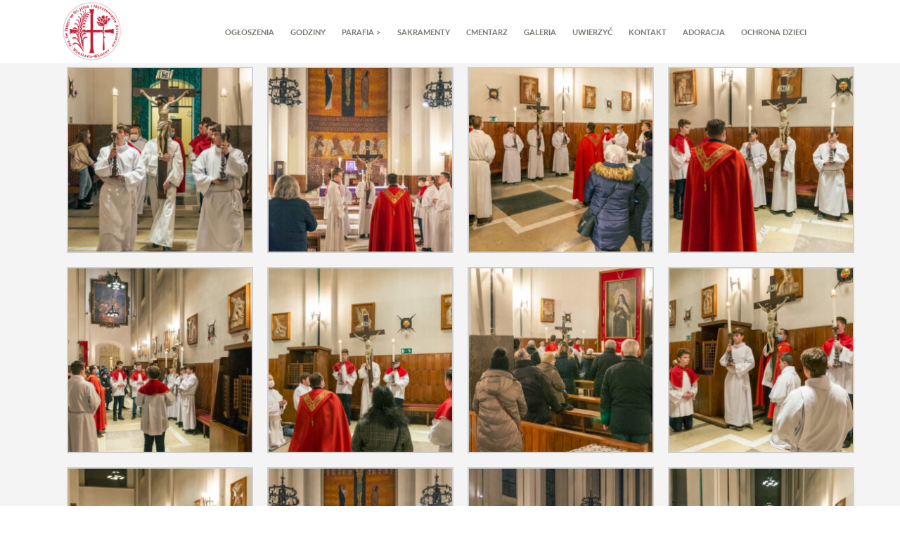

--- FILE ---
content_type: text/html; charset=UTF-8
request_url: https://swietateresa.pl/droga-krzyzowa/
body_size: 8681
content:
<!DOCTYPE html>
<html lang="pl-PL">
<head>
<meta charset="UTF-8">
<meta name="viewport" content="width=device-width, initial-scale=1">
<link rel="profile" href="http://gmpg.org/xfn/11">
<link rel="pingback" href="https://swietateresa.pl/xmlrpc.php">
        
<title>Droga krzyżowa Dariusz Bronz[2021] &#8211; Parafia Św. Teresy</title>
<meta name='robots' content='max-image-preview:large' />
	<style>img:is([sizes="auto" i], [sizes^="auto," i]) { contain-intrinsic-size: 3000px 1500px }</style>
	<link rel="alternate" type="application/rss+xml" title="Parafia Św. Teresy &raquo; Kanał z wpisami" href="https://swietateresa.pl/feed/" />
<link rel="alternate" type="application/rss+xml" title="Parafia Św. Teresy &raquo; Kanał z komentarzami" href="https://swietateresa.pl/comments/feed/" />
<link rel="alternate" type="text/calendar" title="Parafia Św. Teresy &raquo; iCal Feed" href="https://swietateresa.pl/wydarzenia/?ical=1" />
<link rel="alternate" type="application/rss+xml" title="Parafia Św. Teresy &raquo; Droga krzyżowa Dariusz Bronz[2021] Kanał z komentarzami" href="https://swietateresa.pl/droga-krzyzowa/feed/" />
<script type="text/javascript">
/* <![CDATA[ */
window._wpemojiSettings = {"baseUrl":"https:\/\/s.w.org\/images\/core\/emoji\/15.1.0\/72x72\/","ext":".png","svgUrl":"https:\/\/s.w.org\/images\/core\/emoji\/15.1.0\/svg\/","svgExt":".svg","source":{"concatemoji":"https:\/\/swietateresa.pl\/wp-includes\/js\/wp-emoji-release.min.js?ver=6.8"}};
/*! This file is auto-generated */
!function(i,n){var o,s,e;function c(e){try{var t={supportTests:e,timestamp:(new Date).valueOf()};sessionStorage.setItem(o,JSON.stringify(t))}catch(e){}}function p(e,t,n){e.clearRect(0,0,e.canvas.width,e.canvas.height),e.fillText(t,0,0);var t=new Uint32Array(e.getImageData(0,0,e.canvas.width,e.canvas.height).data),r=(e.clearRect(0,0,e.canvas.width,e.canvas.height),e.fillText(n,0,0),new Uint32Array(e.getImageData(0,0,e.canvas.width,e.canvas.height).data));return t.every(function(e,t){return e===r[t]})}function u(e,t,n){switch(t){case"flag":return n(e,"\ud83c\udff3\ufe0f\u200d\u26a7\ufe0f","\ud83c\udff3\ufe0f\u200b\u26a7\ufe0f")?!1:!n(e,"\ud83c\uddfa\ud83c\uddf3","\ud83c\uddfa\u200b\ud83c\uddf3")&&!n(e,"\ud83c\udff4\udb40\udc67\udb40\udc62\udb40\udc65\udb40\udc6e\udb40\udc67\udb40\udc7f","\ud83c\udff4\u200b\udb40\udc67\u200b\udb40\udc62\u200b\udb40\udc65\u200b\udb40\udc6e\u200b\udb40\udc67\u200b\udb40\udc7f");case"emoji":return!n(e,"\ud83d\udc26\u200d\ud83d\udd25","\ud83d\udc26\u200b\ud83d\udd25")}return!1}function f(e,t,n){var r="undefined"!=typeof WorkerGlobalScope&&self instanceof WorkerGlobalScope?new OffscreenCanvas(300,150):i.createElement("canvas"),a=r.getContext("2d",{willReadFrequently:!0}),o=(a.textBaseline="top",a.font="600 32px Arial",{});return e.forEach(function(e){o[e]=t(a,e,n)}),o}function t(e){var t=i.createElement("script");t.src=e,t.defer=!0,i.head.appendChild(t)}"undefined"!=typeof Promise&&(o="wpEmojiSettingsSupports",s=["flag","emoji"],n.supports={everything:!0,everythingExceptFlag:!0},e=new Promise(function(e){i.addEventListener("DOMContentLoaded",e,{once:!0})}),new Promise(function(t){var n=function(){try{var e=JSON.parse(sessionStorage.getItem(o));if("object"==typeof e&&"number"==typeof e.timestamp&&(new Date).valueOf()<e.timestamp+604800&&"object"==typeof e.supportTests)return e.supportTests}catch(e){}return null}();if(!n){if("undefined"!=typeof Worker&&"undefined"!=typeof OffscreenCanvas&&"undefined"!=typeof URL&&URL.createObjectURL&&"undefined"!=typeof Blob)try{var e="postMessage("+f.toString()+"("+[JSON.stringify(s),u.toString(),p.toString()].join(",")+"));",r=new Blob([e],{type:"text/javascript"}),a=new Worker(URL.createObjectURL(r),{name:"wpTestEmojiSupports"});return void(a.onmessage=function(e){c(n=e.data),a.terminate(),t(n)})}catch(e){}c(n=f(s,u,p))}t(n)}).then(function(e){for(var t in e)n.supports[t]=e[t],n.supports.everything=n.supports.everything&&n.supports[t],"flag"!==t&&(n.supports.everythingExceptFlag=n.supports.everythingExceptFlag&&n.supports[t]);n.supports.everythingExceptFlag=n.supports.everythingExceptFlag&&!n.supports.flag,n.DOMReady=!1,n.readyCallback=function(){n.DOMReady=!0}}).then(function(){return e}).then(function(){var e;n.supports.everything||(n.readyCallback(),(e=n.source||{}).concatemoji?t(e.concatemoji):e.wpemoji&&e.twemoji&&(t(e.twemoji),t(e.wpemoji)))}))}((window,document),window._wpemojiSettings);
/* ]]> */
</script>
<link rel='stylesheet' id='bootstrap-css-css' href='https://swietateresa.pl/wp-content/themes/v1/bootstrap/css/bootstrap.min.css?ver=3.0.1' type='text/css' media='all' />
<style id='wp-emoji-styles-inline-css' type='text/css'>

	img.wp-smiley, img.emoji {
		display: inline !important;
		border: none !important;
		box-shadow: none !important;
		height: 1em !important;
		width: 1em !important;
		margin: 0 0.07em !important;
		vertical-align: -0.1em !important;
		background: none !important;
		padding: 0 !important;
	}
</style>
<link rel='stylesheet' id='wp-block-library-css' href='https://swietateresa.pl/wp-includes/css/dist/block-library/style.min.css?ver=6.8' type='text/css' media='all' />
<style id='classic-theme-styles-inline-css' type='text/css'>
/*! This file is auto-generated */
.wp-block-button__link{color:#fff;background-color:#32373c;border-radius:9999px;box-shadow:none;text-decoration:none;padding:calc(.667em + 2px) calc(1.333em + 2px);font-size:1.125em}.wp-block-file__button{background:#32373c;color:#fff;text-decoration:none}
</style>
<style id='global-styles-inline-css' type='text/css'>
:root{--wp--preset--aspect-ratio--square: 1;--wp--preset--aspect-ratio--4-3: 4/3;--wp--preset--aspect-ratio--3-4: 3/4;--wp--preset--aspect-ratio--3-2: 3/2;--wp--preset--aspect-ratio--2-3: 2/3;--wp--preset--aspect-ratio--16-9: 16/9;--wp--preset--aspect-ratio--9-16: 9/16;--wp--preset--color--black: #000000;--wp--preset--color--cyan-bluish-gray: #abb8c3;--wp--preset--color--white: #ffffff;--wp--preset--color--pale-pink: #f78da7;--wp--preset--color--vivid-red: #cf2e2e;--wp--preset--color--luminous-vivid-orange: #ff6900;--wp--preset--color--luminous-vivid-amber: #fcb900;--wp--preset--color--light-green-cyan: #7bdcb5;--wp--preset--color--vivid-green-cyan: #00d084;--wp--preset--color--pale-cyan-blue: #8ed1fc;--wp--preset--color--vivid-cyan-blue: #0693e3;--wp--preset--color--vivid-purple: #9b51e0;--wp--preset--gradient--vivid-cyan-blue-to-vivid-purple: linear-gradient(135deg,rgba(6,147,227,1) 0%,rgb(155,81,224) 100%);--wp--preset--gradient--light-green-cyan-to-vivid-green-cyan: linear-gradient(135deg,rgb(122,220,180) 0%,rgb(0,208,130) 100%);--wp--preset--gradient--luminous-vivid-amber-to-luminous-vivid-orange: linear-gradient(135deg,rgba(252,185,0,1) 0%,rgba(255,105,0,1) 100%);--wp--preset--gradient--luminous-vivid-orange-to-vivid-red: linear-gradient(135deg,rgba(255,105,0,1) 0%,rgb(207,46,46) 100%);--wp--preset--gradient--very-light-gray-to-cyan-bluish-gray: linear-gradient(135deg,rgb(238,238,238) 0%,rgb(169,184,195) 100%);--wp--preset--gradient--cool-to-warm-spectrum: linear-gradient(135deg,rgb(74,234,220) 0%,rgb(151,120,209) 20%,rgb(207,42,186) 40%,rgb(238,44,130) 60%,rgb(251,105,98) 80%,rgb(254,248,76) 100%);--wp--preset--gradient--blush-light-purple: linear-gradient(135deg,rgb(255,206,236) 0%,rgb(152,150,240) 100%);--wp--preset--gradient--blush-bordeaux: linear-gradient(135deg,rgb(254,205,165) 0%,rgb(254,45,45) 50%,rgb(107,0,62) 100%);--wp--preset--gradient--luminous-dusk: linear-gradient(135deg,rgb(255,203,112) 0%,rgb(199,81,192) 50%,rgb(65,88,208) 100%);--wp--preset--gradient--pale-ocean: linear-gradient(135deg,rgb(255,245,203) 0%,rgb(182,227,212) 50%,rgb(51,167,181) 100%);--wp--preset--gradient--electric-grass: linear-gradient(135deg,rgb(202,248,128) 0%,rgb(113,206,126) 100%);--wp--preset--gradient--midnight: linear-gradient(135deg,rgb(2,3,129) 0%,rgb(40,116,252) 100%);--wp--preset--font-size--small: 13px;--wp--preset--font-size--medium: 20px;--wp--preset--font-size--large: 36px;--wp--preset--font-size--x-large: 42px;--wp--preset--spacing--20: 0.44rem;--wp--preset--spacing--30: 0.67rem;--wp--preset--spacing--40: 1rem;--wp--preset--spacing--50: 1.5rem;--wp--preset--spacing--60: 2.25rem;--wp--preset--spacing--70: 3.38rem;--wp--preset--spacing--80: 5.06rem;--wp--preset--shadow--natural: 6px 6px 9px rgba(0, 0, 0, 0.2);--wp--preset--shadow--deep: 12px 12px 50px rgba(0, 0, 0, 0.4);--wp--preset--shadow--sharp: 6px 6px 0px rgba(0, 0, 0, 0.2);--wp--preset--shadow--outlined: 6px 6px 0px -3px rgba(255, 255, 255, 1), 6px 6px rgba(0, 0, 0, 1);--wp--preset--shadow--crisp: 6px 6px 0px rgba(0, 0, 0, 1);}:where(.is-layout-flex){gap: 0.5em;}:where(.is-layout-grid){gap: 0.5em;}body .is-layout-flex{display: flex;}.is-layout-flex{flex-wrap: wrap;align-items: center;}.is-layout-flex > :is(*, div){margin: 0;}body .is-layout-grid{display: grid;}.is-layout-grid > :is(*, div){margin: 0;}:where(.wp-block-columns.is-layout-flex){gap: 2em;}:where(.wp-block-columns.is-layout-grid){gap: 2em;}:where(.wp-block-post-template.is-layout-flex){gap: 1.25em;}:where(.wp-block-post-template.is-layout-grid){gap: 1.25em;}.has-black-color{color: var(--wp--preset--color--black) !important;}.has-cyan-bluish-gray-color{color: var(--wp--preset--color--cyan-bluish-gray) !important;}.has-white-color{color: var(--wp--preset--color--white) !important;}.has-pale-pink-color{color: var(--wp--preset--color--pale-pink) !important;}.has-vivid-red-color{color: var(--wp--preset--color--vivid-red) !important;}.has-luminous-vivid-orange-color{color: var(--wp--preset--color--luminous-vivid-orange) !important;}.has-luminous-vivid-amber-color{color: var(--wp--preset--color--luminous-vivid-amber) !important;}.has-light-green-cyan-color{color: var(--wp--preset--color--light-green-cyan) !important;}.has-vivid-green-cyan-color{color: var(--wp--preset--color--vivid-green-cyan) !important;}.has-pale-cyan-blue-color{color: var(--wp--preset--color--pale-cyan-blue) !important;}.has-vivid-cyan-blue-color{color: var(--wp--preset--color--vivid-cyan-blue) !important;}.has-vivid-purple-color{color: var(--wp--preset--color--vivid-purple) !important;}.has-black-background-color{background-color: var(--wp--preset--color--black) !important;}.has-cyan-bluish-gray-background-color{background-color: var(--wp--preset--color--cyan-bluish-gray) !important;}.has-white-background-color{background-color: var(--wp--preset--color--white) !important;}.has-pale-pink-background-color{background-color: var(--wp--preset--color--pale-pink) !important;}.has-vivid-red-background-color{background-color: var(--wp--preset--color--vivid-red) !important;}.has-luminous-vivid-orange-background-color{background-color: var(--wp--preset--color--luminous-vivid-orange) !important;}.has-luminous-vivid-amber-background-color{background-color: var(--wp--preset--color--luminous-vivid-amber) !important;}.has-light-green-cyan-background-color{background-color: var(--wp--preset--color--light-green-cyan) !important;}.has-vivid-green-cyan-background-color{background-color: var(--wp--preset--color--vivid-green-cyan) !important;}.has-pale-cyan-blue-background-color{background-color: var(--wp--preset--color--pale-cyan-blue) !important;}.has-vivid-cyan-blue-background-color{background-color: var(--wp--preset--color--vivid-cyan-blue) !important;}.has-vivid-purple-background-color{background-color: var(--wp--preset--color--vivid-purple) !important;}.has-black-border-color{border-color: var(--wp--preset--color--black) !important;}.has-cyan-bluish-gray-border-color{border-color: var(--wp--preset--color--cyan-bluish-gray) !important;}.has-white-border-color{border-color: var(--wp--preset--color--white) !important;}.has-pale-pink-border-color{border-color: var(--wp--preset--color--pale-pink) !important;}.has-vivid-red-border-color{border-color: var(--wp--preset--color--vivid-red) !important;}.has-luminous-vivid-orange-border-color{border-color: var(--wp--preset--color--luminous-vivid-orange) !important;}.has-luminous-vivid-amber-border-color{border-color: var(--wp--preset--color--luminous-vivid-amber) !important;}.has-light-green-cyan-border-color{border-color: var(--wp--preset--color--light-green-cyan) !important;}.has-vivid-green-cyan-border-color{border-color: var(--wp--preset--color--vivid-green-cyan) !important;}.has-pale-cyan-blue-border-color{border-color: var(--wp--preset--color--pale-cyan-blue) !important;}.has-vivid-cyan-blue-border-color{border-color: var(--wp--preset--color--vivid-cyan-blue) !important;}.has-vivid-purple-border-color{border-color: var(--wp--preset--color--vivid-purple) !important;}.has-vivid-cyan-blue-to-vivid-purple-gradient-background{background: var(--wp--preset--gradient--vivid-cyan-blue-to-vivid-purple) !important;}.has-light-green-cyan-to-vivid-green-cyan-gradient-background{background: var(--wp--preset--gradient--light-green-cyan-to-vivid-green-cyan) !important;}.has-luminous-vivid-amber-to-luminous-vivid-orange-gradient-background{background: var(--wp--preset--gradient--luminous-vivid-amber-to-luminous-vivid-orange) !important;}.has-luminous-vivid-orange-to-vivid-red-gradient-background{background: var(--wp--preset--gradient--luminous-vivid-orange-to-vivid-red) !important;}.has-very-light-gray-to-cyan-bluish-gray-gradient-background{background: var(--wp--preset--gradient--very-light-gray-to-cyan-bluish-gray) !important;}.has-cool-to-warm-spectrum-gradient-background{background: var(--wp--preset--gradient--cool-to-warm-spectrum) !important;}.has-blush-light-purple-gradient-background{background: var(--wp--preset--gradient--blush-light-purple) !important;}.has-blush-bordeaux-gradient-background{background: var(--wp--preset--gradient--blush-bordeaux) !important;}.has-luminous-dusk-gradient-background{background: var(--wp--preset--gradient--luminous-dusk) !important;}.has-pale-ocean-gradient-background{background: var(--wp--preset--gradient--pale-ocean) !important;}.has-electric-grass-gradient-background{background: var(--wp--preset--gradient--electric-grass) !important;}.has-midnight-gradient-background{background: var(--wp--preset--gradient--midnight) !important;}.has-small-font-size{font-size: var(--wp--preset--font-size--small) !important;}.has-medium-font-size{font-size: var(--wp--preset--font-size--medium) !important;}.has-large-font-size{font-size: var(--wp--preset--font-size--large) !important;}.has-x-large-font-size{font-size: var(--wp--preset--font-size--x-large) !important;}
:where(.wp-block-post-template.is-layout-flex){gap: 1.25em;}:where(.wp-block-post-template.is-layout-grid){gap: 1.25em;}
:where(.wp-block-columns.is-layout-flex){gap: 2em;}:where(.wp-block-columns.is-layout-grid){gap: 2em;}
:root :where(.wp-block-pullquote){font-size: 1.5em;line-height: 1.6;}
</style>
<link rel='stylesheet' id='v1-style-css' href='https://swietateresa.pl/wp-content/themes/v1/style.css?ver=6.8' type='text/css' media='all' />
<link rel='stylesheet' id='wp-add-custom-css-css' href='https://swietateresa.pl?display_custom_css=css&#038;ver=6.8' type='text/css' media='all' />
<link rel='stylesheet' id='wpdevelop-bts-css' href='https://swietateresa.pl/wp-content/plugins/booking/assets/libs/bootstrap-css/css/bootstrap.css?ver=10.10.2' type='text/css' media='all' />
<link rel='stylesheet' id='wpdevelop-bts-theme-css' href='https://swietateresa.pl/wp-content/plugins/booking/assets/libs/bootstrap-css/css/bootstrap-theme.css?ver=10.10.2' type='text/css' media='all' />
<link rel='stylesheet' id='wpbc-tippy-popover-css' href='https://swietateresa.pl/wp-content/plugins/booking/assets/libs/tippy.js/themes/wpbc-tippy-popover.css?ver=10.10.2' type='text/css' media='all' />
<link rel='stylesheet' id='wpbc-tippy-times-css' href='https://swietateresa.pl/wp-content/plugins/booking/assets/libs/tippy.js/themes/wpbc-tippy-times.css?ver=10.10.2' type='text/css' media='all' />
<link rel='stylesheet' id='wpbc-material-design-icons-css' href='https://swietateresa.pl/wp-content/plugins/booking/assets/libs/material-design-icons/material-design-icons.css?ver=10.10.2' type='text/css' media='all' />
<link rel='stylesheet' id='wpbc-ui-both-css' href='https://swietateresa.pl/wp-content/plugins/booking/css/wpbc_ui_both.css?ver=10.10.2' type='text/css' media='all' />
<link rel='stylesheet' id='wpbc-client-pages-css' href='https://swietateresa.pl/wp-content/plugins/booking/css/client.css?ver=10.10.2' type='text/css' media='all' />
<link rel='stylesheet' id='wpbc-all-client-css' href='https://swietateresa.pl/wp-content/plugins/booking/_dist/all/_out/wpbc_all_client.css?ver=10.10.2' type='text/css' media='all' />
<link rel='stylesheet' id='wpbc-calendar-css' href='https://swietateresa.pl/wp-content/plugins/booking/css/calendar.css?ver=10.10.2' type='text/css' media='all' />
<link rel='stylesheet' id='wpbc-calendar-skin-css' href='https://swietateresa.pl/wp-content/plugins/booking/css/skins/premium-light.css?ver=10.10.2' type='text/css' media='all' />
<link rel='stylesheet' id='wpbc-flex-timeline-css' href='https://swietateresa.pl/wp-content/plugins/booking/core/timeline/v2/_out/timeline_v2.1.css?ver=10.10.2' type='text/css' media='all' />
<script type="text/javascript" src="https://swietateresa.pl/wp-includes/js/jquery/jquery.min.js?ver=3.7.1" id="jquery-core-js"></script>
<script type="text/javascript" src="https://swietateresa.pl/wp-includes/js/jquery/jquery-migrate.min.js?ver=3.4.1" id="jquery-migrate-js"></script>
<script type="text/javascript" src="https://swietateresa.pl/wp-content/plugins/lightbox-gallery/js/jquery.colorbox.js?ver=6.8" id="colorbox-js"></script>
<script type="text/javascript" src="https://swietateresa.pl/wp-content/plugins/lightbox-gallery/js/jquery.tooltip.js?ver=6.8" id="tooltip-js"></script>
<script type="text/javascript" src="https://swietateresa.pl/wp-content/plugins/lightbox-gallery/lightbox-gallery.js?ver=6.8" id="lightbox-gallery-js"></script>
<link rel="https://api.w.org/" href="https://swietateresa.pl/wp-json/" /><link rel="alternate" title="JSON" type="application/json" href="https://swietateresa.pl/wp-json/wp/v2/posts/8109" /><link rel="EditURI" type="application/rsd+xml" title="RSD" href="https://swietateresa.pl/xmlrpc.php?rsd" />
<meta name="generator" content="WordPress 6.8" />
<link rel="canonical" href="https://swietateresa.pl/droga-krzyzowa/" />
<link rel='shortlink' href='https://swietateresa.pl/?p=8109' />
<link rel="alternate" title="oEmbed (JSON)" type="application/json+oembed" href="https://swietateresa.pl/wp-json/oembed/1.0/embed?url=https%3A%2F%2Fswietateresa.pl%2Fdroga-krzyzowa%2F" />
<link rel="alternate" title="oEmbed (XML)" type="text/xml+oembed" href="https://swietateresa.pl/wp-json/oembed/1.0/embed?url=https%3A%2F%2Fswietateresa.pl%2Fdroga-krzyzowa%2F&#038;format=xml" />
<link rel="stylesheet" type="text/css" href="https://swietateresa.pl/wp-content/plugins/lightbox-gallery/lightbox-gallery.css" />
<style type="text/css">.recentcomments a{display:inline !important;padding:0 !important;margin:0 !important;}</style><script type="text/javascript" src="https://swietateresa.pl/wp-content/themes/v1/js/nav.js"></script>
<script type="text/javascript" src="https://swietateresa.pl/wp-content/themes/v1/js/jquery-ui.js"></script>
<script>
  (function(i,s,o,g,r,a,m){i['GoogleAnalyticsObject']=r;i[r]=i[r]||function(){
  (i[r].q=i[r].q||[]).push(arguments)},i[r].l=1*new Date();a=s.createElement(o),
  m=s.getElementsByTagName(o)[0];a.async=1;a.src=g;m.parentNode.insertBefore(a,m)
  })(window,document,'script','https://www.google-analytics.com/analytics.js','ga');

  ga('create', 'UA-90108565-1', 'auto');
  ga('send', 'pageview');

  jQuery(document).ready(function(){
        jQuery(window).click(function(){
                jQuery(".sub-menu").css("display","none");
        });
        jQuery(".menu-item-has-children").click(function(event){
                event.stopPropagation();
                jQuery(".sub-menu").css("display","block");
        });
  });
</script>
</head>

<body class="wp-singular post-template-default single single-post postid-8109 single-format-standard wp-theme-v1 tribe-bar-is-disabled group-blog">
<div id="page" class="site">
	<a class="skip-link screen-reader-text" href="#content">Skip to content</a>
        <header class="site-header ">
            <div class="container">
            <div class="logo col-md-2 floatleft inline"><a href="https://swietateresa.pl/" rel="home"><img src="../wp-content/themes/v1/images/logo.png" style="height:90px;"/></a></div>
            <nav id="site-navigation" class="floatleft col-md-10 inline hidden-sm hidden-xs" role="navigation"><div class="menu-zaslepka-container"><ul id="primary-menu" class="menu"><li id="menu-item-553" class="menu-item menu-item-type-post_type menu-item-object-page menu-item-553"><a href="https://swietateresa.pl/ogloszenia/">Ogłoszenia</a></li>
<li id="menu-item-5446" class="menu-item menu-item-type-post_type menu-item-object-page menu-item-5446"><a href="https://swietateresa.pl/godziny/">Godziny</a></li>
<li id="menu-item-5447" class="menu-item menu-item-type-custom menu-item-object-custom menu-item-has-children menu-item-5447"><a>Parafia ></a>
<ul class="sub-menu">
	<li id="menu-item-5448" class="menu-item menu-item-type-post_type menu-item-object-post menu-item-5448"><a href="https://swietateresa.pl/duszpasterze/">Duszpasterze</a></li>
	<li id="menu-item-554" class="menu-item menu-item-type-post_type menu-item-object-page menu-item-554"><a href="https://swietateresa.pl/wspolnoty/">Wspólnoty</a></li>
	<li id="menu-item-5449" class="menu-item menu-item-type-post_type menu-item-object-post menu-item-5449"><a href="https://swietateresa.pl/julian-chroscicki/">Patroni</a></li>
	<li id="menu-item-5450" class="menu-item menu-item-type-post_type menu-item-object-post menu-item-5450"><a href="https://swietateresa.pl/nasza-parafia/">Historia</a></li>
	<li id="menu-item-7801" class="menu-item menu-item-type-post_type menu-item-object-page menu-item-7801"><a href="https://swietateresa.pl/inwestycje/">Inwestycje</a></li>
</ul>
</li>
<li id="menu-item-557" class="menu-item menu-item-type-post_type menu-item-object-page menu-item-557"><a href="https://swietateresa.pl/sakramenty/">Sakramenty</a></li>
<li id="menu-item-556" class="menu-item menu-item-type-post_type menu-item-object-page menu-item-556"><a href="https://swietateresa.pl/cmentarz/">Cmentarz</a></li>
<li id="menu-item-558" class="menu-item menu-item-type-post_type menu-item-object-page menu-item-558"><a href="https://swietateresa.pl/galeria/">Galeria</a></li>
<li id="menu-item-5451" class="menu-item menu-item-type-post_type menu-item-object-page menu-item-5451"><a href="https://swietateresa.pl/uwierzyc/">Uwierzyć</a></li>
<li id="menu-item-555" class="menu-item menu-item-type-post_type menu-item-object-page menu-item-555"><a href="https://swietateresa.pl/kontakt-2/">Kontakt</a></li>
<li id="menu-item-9872" class="menu-item menu-item-type-post_type menu-item-object-page menu-item-9872"><a href="https://swietateresa.pl/adoracja1/">Adoracja</a></li>
<li id="menu-item-10180" class="menu-item menu-item-type-post_type menu-item-object-page menu-item-10180"><a href="https://swietateresa.pl/standard-ochrony-dzieci/">Ochrona dzieci</a></li>
</ul></div></nav>
             <nav id="site-navigation" class="floatleft col-md-10 inline hidden-md hidden-lg mobile-menu" role="navigation"><div class="menu-zaslepka-container"><ul id="primary-menu" class="menu"><li class="menu-item menu-item-type-post_type menu-item-object-page menu-item-553"><a href="https://swietateresa.pl/ogloszenia/">Ogłoszenia</a></li>
<li class="menu-item menu-item-type-post_type menu-item-object-page menu-item-5446"><a href="https://swietateresa.pl/godziny/">Godziny</a></li>
<li class="menu-item menu-item-type-custom menu-item-object-custom menu-item-has-children menu-item-5447"><a>Parafia ></a>
<ul class="sub-menu">
	<li class="menu-item menu-item-type-post_type menu-item-object-post menu-item-5448"><a href="https://swietateresa.pl/duszpasterze/">Duszpasterze</a></li>
	<li class="menu-item menu-item-type-post_type menu-item-object-page menu-item-554"><a href="https://swietateresa.pl/wspolnoty/">Wspólnoty</a></li>
	<li class="menu-item menu-item-type-post_type menu-item-object-post menu-item-5449"><a href="https://swietateresa.pl/julian-chroscicki/">Patroni</a></li>
	<li class="menu-item menu-item-type-post_type menu-item-object-post menu-item-5450"><a href="https://swietateresa.pl/nasza-parafia/">Historia</a></li>
	<li class="menu-item menu-item-type-post_type menu-item-object-page menu-item-7801"><a href="https://swietateresa.pl/inwestycje/">Inwestycje</a></li>
</ul>
</li>
<li class="menu-item menu-item-type-post_type menu-item-object-page menu-item-557"><a href="https://swietateresa.pl/sakramenty/">Sakramenty</a></li>
<li class="menu-item menu-item-type-post_type menu-item-object-page menu-item-556"><a href="https://swietateresa.pl/cmentarz/">Cmentarz</a></li>
<li class="menu-item menu-item-type-post_type menu-item-object-page menu-item-558"><a href="https://swietateresa.pl/galeria/">Galeria</a></li>
<li class="menu-item menu-item-type-post_type menu-item-object-page menu-item-5451"><a href="https://swietateresa.pl/uwierzyc/">Uwierzyć</a></li>
<li class="menu-item menu-item-type-post_type menu-item-object-page menu-item-555"><a href="https://swietateresa.pl/kontakt-2/">Kontakt</a></li>
<li class="menu-item menu-item-type-post_type menu-item-object-page menu-item-9872"><a href="https://swietateresa.pl/adoracja1/">Adoracja</a></li>
<li class="menu-item menu-item-type-post_type menu-item-object-page menu-item-10180"><a href="https://swietateresa.pl/standard-ochrony-dzieci/">Ochrona dzieci</a></li>
</ul></div></nav>
            <div class="hamburger-menu-handler visible-sm visible-xs"><div class="hamburger-menu visible-sm visible-xs">
            </div></div> 
            
            </div>
                        <style>.background-home,.site-content{
    padding-top: 125px;
}
            </style>
<!--
            <div class="col-sm-12 ribbon" style=""> 
            <h3 class="ribbon-link" style="margin-top: 5px;"><marquee>Przy ołtarzu znajduje się puszka, do której można składać ofiary na ołtarze św. Antoniego i MBNP.</marquee></h3>                
</div>
-->

        </header>
      
        <div id="content" class="site-content container">	
   
	<div id="primary" class="content-area container">
		<main id="main" class="site-main" role="main">
                
		                       
			<h1 class="entry-title over-banner" style="color:#2e2924;"><a style="color:#2e2924;" href=
   https://swietateresa.pl/galeria/>Galeria</a>
</h1>


<h1 class="entry-title over-banner" style="display:inline;">/ Droga krzyżowa <h6 aut>Dariusz Bronz</h6><h6 date>[2021]</h6></h1>
 <article id="post-8109" class="post-8109 post type-post status-publish format-standard has-post-thumbnail hentry category-galeria">
	<header class="entry-header">
	 	
             		 	</header><!-- .entry-header -->
    

	<div class="entry-content news-content">
		
		<div id='gallery-1' class='gallery galleryid-8109 gallery-columns-4 gallery-size-galeria gallery1'><script type="text/javascript">
// <![CDATA[
	jQuery(document).ready(function () {
		jQuery(".gallery1 a").attr("rel","gallery1");	
		jQuery('a[rel="gallery1"]').colorbox({maxWidth:"95%", maxHeight:"95%",title: function(){ return jQuery(this).children().attr("alt"); }});
	});
// ]]&gt;
</script>
<figure class="gallery-item">
<div class="gallery-icon">
<a href="https://swietateresa.pl/wp-content/uploads/2021/03/001-_K523751.jpg" title="" rel="gallery1"><img fetchpriority="high" decoding="async" src="https://swietateresa.pl/wp-content/uploads/2021/03/001-_K523751-265x265.jpg" width="265" height="265" alt="" /></a>
</div></figure><figure class="gallery-item">
<div class="gallery-icon">
<a href="https://swietateresa.pl/wp-content/uploads/2021/03/002-_K523753.jpg" title="" rel="gallery1"><img decoding="async" src="https://swietateresa.pl/wp-content/uploads/2021/03/002-_K523753-265x265.jpg" width="265" height="265" alt="" /></a>
</div></figure><figure class="gallery-item">
<div class="gallery-icon">
<a href="https://swietateresa.pl/wp-content/uploads/2021/03/003-_K523760.jpg" title="" rel="gallery1"><img decoding="async" src="https://swietateresa.pl/wp-content/uploads/2021/03/003-_K523760-265x265.jpg" width="265" height="265" alt="" /></a>
</div></figure><figure class="gallery-item">
<div class="gallery-icon">
<a href="https://swietateresa.pl/wp-content/uploads/2021/03/004-_K523765.jpg" title="" rel="gallery1"><img loading="lazy" decoding="async" src="https://swietateresa.pl/wp-content/uploads/2021/03/004-_K523765-265x265.jpg" width="265" height="265" alt="" /></a>
</div></figure><figure class="gallery-item">
<div class="gallery-icon">
<a href="https://swietateresa.pl/wp-content/uploads/2021/03/005-_K523777.jpg" title="" rel="gallery1"><img loading="lazy" decoding="async" src="https://swietateresa.pl/wp-content/uploads/2021/03/005-_K523777-265x265.jpg" width="265" height="265" alt="" /></a>
</div></figure><figure class="gallery-item">
<div class="gallery-icon">
<a href="https://swietateresa.pl/wp-content/uploads/2021/03/006-_K523785.jpg" title="" rel="gallery1"><img loading="lazy" decoding="async" src="https://swietateresa.pl/wp-content/uploads/2021/03/006-_K523785-265x265.jpg" width="265" height="265" alt="" /></a>
</div></figure><figure class="gallery-item">
<div class="gallery-icon">
<a href="https://swietateresa.pl/wp-content/uploads/2021/03/007-_K523801.jpg" title="" rel="gallery1"><img loading="lazy" decoding="async" src="https://swietateresa.pl/wp-content/uploads/2021/03/007-_K523801-265x265.jpg" width="265" height="265" alt="" /></a>
</div></figure><figure class="gallery-item">
<div class="gallery-icon">
<a href="https://swietateresa.pl/wp-content/uploads/2021/03/008-_K523792.jpg" title="" rel="gallery1"><img loading="lazy" decoding="async" src="https://swietateresa.pl/wp-content/uploads/2021/03/008-_K523792-265x265.jpg" width="265" height="265" alt="" /></a>
</div></figure><figure class="gallery-item">
<div class="gallery-icon">
<a href="https://swietateresa.pl/wp-content/uploads/2021/03/009-_K523793.jpg" title="" rel="gallery1"><img loading="lazy" decoding="async" src="https://swietateresa.pl/wp-content/uploads/2021/03/009-_K523793-265x265.jpg" width="265" height="265" alt="" /></a>
</div></figure><figure class="gallery-item">
<div class="gallery-icon">
<a href="https://swietateresa.pl/wp-content/uploads/2021/03/010-_K523804.jpg" title="" rel="gallery1"><img loading="lazy" decoding="async" src="https://swietateresa.pl/wp-content/uploads/2021/03/010-_K523804-265x265.jpg" width="265" height="265" alt="" /></a>
</div></figure><figure class="gallery-item">
<div class="gallery-icon">
<a href="https://swietateresa.pl/wp-content/uploads/2021/03/011-_K523812.jpg" title="" rel="gallery1"><img loading="lazy" decoding="async" src="https://swietateresa.pl/wp-content/uploads/2021/03/011-_K523812-265x265.jpg" width="265" height="265" alt="" /></a>
</div></figure><figure class="gallery-item">
<div class="gallery-icon">
<a href="https://swietateresa.pl/wp-content/uploads/2021/03/012-_K523818.jpg" title="" rel="gallery1"><img loading="lazy" decoding="async" src="https://swietateresa.pl/wp-content/uploads/2021/03/012-_K523818-265x265.jpg" width="265" height="265" alt="" /></a>
</div></figure>
		</div>

		
	</div><!-- .entry-content -->


</article><!-- #post-## -->


			

			
		                            
		</main><!-- #main -->
	</div><!-- #primary -->



	</div><!-- #content -->

	<footer id="colophon" class="container-full site-footer" role="contentinfo">
		<div class="site-info container">
                    <img class="col-sm-offset-1 col-sm-3" src="http://www.payken.linuxpl.eu/megi/wp-content/uploads/2015/12/logostopka-1.png"></img>
                    <div class="col-sm-offset-3 col-sm-5" style="margin-top: 20px;
position: relative;">
                       <table class=" table footer-table">
    
    <tbody>
      <tr>
        <td>02-405 Warszawa</td>
        <td><em>telefon:</em> 022 535 01 00</td>
       
      </tr>
      <tr>
        <td>ul. Rybnicka 27</td>
        <td><em>e-mail: </em>kancelaria@swietateresa.pl</td>
       
      </tr>
     
    </tbody>
                       </table></div>
                </div><!-- .site-info -->
	</footer><!-- #colophon -->
</div><!-- #page -->

<script type="speculationrules">
{"prefetch":[{"source":"document","where":{"and":[{"href_matches":"\/*"},{"not":{"href_matches":["\/wp-*.php","\/wp-admin\/*","\/wp-content\/uploads\/*","\/wp-content\/*","\/wp-content\/plugins\/*","\/wp-content\/themes\/v1\/*","\/*\\?(.+)"]}},{"not":{"selector_matches":"a[rel~=\"nofollow\"]"}},{"not":{"selector_matches":".no-prefetch, .no-prefetch a"}}]},"eagerness":"conservative"}]}
</script>
<script type="text/javascript" src="https://swietateresa.pl/wp-content/themes/v1/bootstrap/js/bootstrap.min.js?ver=3.0.1" id="bootstrap-js-js"></script>
<script type="text/javascript" src="https://swietateresa.pl/wp-content/themes/v1/js/navigation.js?ver=20120206" id="v1-navigation-js"></script>
<script type="text/javascript" src="https://swietateresa.pl/wp-content/themes/v1/js/skip-link-focus-fix.js?ver=20130115" id="v1-skip-link-focus-fix-js"></script>
<script type="text/javascript" src="https://swietateresa.pl/wp-includes/js/underscore.min.js?ver=1.13.7" id="underscore-js"></script>
<script type="text/javascript" id="wp-util-js-extra">
/* <![CDATA[ */
var _wpUtilSettings = {"ajax":{"url":"\/wp-admin\/admin-ajax.php"}};
/* ]]> */
</script>
<script type="text/javascript" src="https://swietateresa.pl/wp-includes/js/wp-util.min.js?ver=6.8" id="wp-util-js"></script>
<script type="text/javascript" id="wpbc_all-js-before">
/* <![CDATA[ */
var wpbc_url_ajax ="https:\/\/swietateresa.pl\/wp-admin\/admin-ajax.php";
/* ]]> */
</script>
<script type="text/javascript" src="https://swietateresa.pl/wp-content/plugins/booking/_dist/all/_out/wpbc_all.js?ver=10.10.2" id="wpbc_all-js"></script>
<script type="text/javascript" id="wpbc_all-js-after">
/* <![CDATA[ */
 function wpbc_init__head(){ _wpbc.set_other_param( 'locale_active', 'pl_PL' ); _wpbc.set_other_param( 'time_gmt_arr', [2026,01,21,11,57]  ); _wpbc.set_other_param( 'time_local_arr', [2026,01,21,12,57]  ); _wpbc.set_other_param( 'today_arr', [2026,01,21,12,57]  ); _wpbc.set_other_param( 'url_plugin', 'https://swietateresa.pl/wp-content/plugins/booking' ); _wpbc.set_other_param( 'this_page_booking_hash', ''  ); _wpbc.set_other_param( 'calendars__on_this_page', [] ); _wpbc.set_other_param( 'calendars__first_day', '1' ); _wpbc.set_other_param( 'calendars__max_monthes_in_calendar', '2m' ); _wpbc.set_other_param( 'availability__unavailable_from_today', '0' ); _wpbc.set_other_param( 'availability__week_days_unavailable', [0,999] ); _wpbc.set_other_param( 'calendars__days_select_mode', 'multiple' ); _wpbc.set_other_param( 'calendars__fixed__days_num', 0 ); _wpbc.set_other_param( 'calendars__fixed__week_days__start',   [] ); _wpbc.set_other_param( 'calendars__dynamic__days_min', 0 ); _wpbc.set_other_param( 'calendars__dynamic__days_max', 0 ); _wpbc.set_other_param( 'calendars__dynamic__days_specific',    [] ); _wpbc.set_other_param( 'calendars__dynamic__week_days__start', [] ); _wpbc.set_other_param( 'calendars__days_selection__middle_days_opacity', '0.75' ); _wpbc.set_other_param( 'is_enabled_booking_recurrent_time',  true ); _wpbc.set_other_param( 'is_allow_several_months_on_mobile',  false ); _wpbc.set_other_param( 'is_enabled_change_over',  false ); _wpbc.set_other_param( 'update', '10.10.2' ); _wpbc.set_other_param( 'version', 'free' ); _wpbc.set_message( 'message_dates_times_unavailable', "These dates and times in this calendar are already booked or unavailable." ); _wpbc.set_message( 'message_choose_alternative_dates', "Please choose alternative date(s), times, or adjust the number of slots booked." ); _wpbc.set_message( 'message_cannot_save_in_one_resource', "It is not possible to store this sequence of the dates into the one same resource." ); _wpbc.set_message( 'message_check_required', "To pole jest wymagane" ); _wpbc.set_message( 'message_check_required_for_check_box', "To pole wyboru musi by\u0107 zaznaczone" ); _wpbc.set_message( 'message_check_required_for_radio_box', "Co najmniej jedn\u0105 z opcji musi by\u0107 zaznaczona" ); _wpbc.set_message( 'message_check_email', "Incorrect email address" ); _wpbc.set_message( 'message_check_same_email', "Twoje adresy e-mail nie pasuj\u0105 do siebie" ); _wpbc.set_message( 'message_check_no_selected_dates', "Prosz\u0119 wybra\u0107 dat\u0119 rezerwacji w kalendarzu." ); _wpbc.set_message( 'message_processing', "W trakcie realizacji" ); _wpbc.set_message( 'message_deleting', "Usuwanie" ); _wpbc.set_message( 'message_updating', "Aktualizowanie" ); _wpbc.set_message( 'message_saving', "Zapisywanie" ); _wpbc.set_message( 'message_error_check_in_out_time', "Error! Please reset your check-in\/check-out dates above." ); _wpbc.set_message( 'message_error_start_time', "Start Time is invalid. The date or time may be booked, or already in the past! Please choose another date or time." ); _wpbc.set_message( 'message_error_end_time', "End Time is invalid. The date or time may be booked, or already in the past. The End Time may also be earlier that the start time, if only 1 day was selected! Please choose another date or time." ); _wpbc.set_message( 'message_error_range_time', "The time(s) may be booked, or already in the past!" ); _wpbc.set_message( 'message_error_duration_time', "The time(s) may be booked, or already in the past!" ); console.log( '== WPBC VARS 10.10.2 [free] LOADED ==' ); } ( function() { if ( document.readyState === 'loading' ){ document.addEventListener( 'DOMContentLoaded', wpbc_init__head ); } else { wpbc_init__head(); } }() );
/* ]]> */
</script>
<script type="text/javascript" src="https://swietateresa.pl/wp-content/plugins/booking/assets/libs/popper/popper.js?ver=10.10.2" id="wpbc-popper-js"></script>
<script type="text/javascript" src="https://swietateresa.pl/wp-content/plugins/booking/assets/libs/tippy.js/dist/tippy-bundle.umd.js?ver=10.10.2" id="wpbc-tipcy-js"></script>
<script type="text/javascript" src="https://swietateresa.pl/wp-content/plugins/booking/js/datepick/jquery.datepick.wpbc.9.0.js?ver=10.10.2" id="wpbc-datepick-js"></script>
<script type="text/javascript" src="https://swietateresa.pl/wp-content/plugins/booking/js/datepick/jquery.datepick-pl.js?ver=10.10.2" id="wpbc-datepick-localize-js"></script>
<script type="text/javascript" src="https://swietateresa.pl/wp-content/plugins/booking/js/client.js?ver=10.10.2" id="wpbc-main-client-js"></script>
<script type="text/javascript" src="https://swietateresa.pl/wp-content/plugins/booking/includes/_capacity/_out/create_booking.js?ver=10.10.2" id="wpbc_capacity-js"></script>
<script type="text/javascript" src="https://swietateresa.pl/wp-content/plugins/booking/js/wpbc_times.js?ver=10.10.2" id="wpbc-times-js"></script>
<script type="text/javascript" src="https://swietateresa.pl/wp-content/plugins/booking/core/timeline/v2/_out/timeline_v2.js?ver=10.10.2" id="wpbc-timeline-flex-js"></script>

</body>
</html>


--- FILE ---
content_type: text/css
request_url: https://swietateresa.pl/wp-content/themes/v1/style.css?ver=6.8
body_size: 7597
content:
/*
Theme Name: Parafia Swietej Teresy
Theme URI: http://payken.linuxpl.eu
Author: Filip Darmochwal
Author URI: http://payken.linuxpl.eu
Description: Motyw stworzony dla Parafii sw. Teresy
Version: 1.0.0
License: GNU General Public License v2 or later
License URI: http://www.gnu.org/licenses/gpl-2.0.html
Text Domain: Parafia Świętej Teresy
Tags: Religion, White, Orange, Responsive


*/

/*--------------------------------------------------------------
>>> TABLE OF CONTENTS:
----------------------------------------------------------------
# Normalize
# Typography
# Elements
# Forms
# Navigation
	## Links
	## Menus
# Accessibility
# Alignments
# Clearings
# Widgets
# Content
    ## Posts and pages
	## Asides
	## Comments
# Infinite scroll
# Media
	## Captions
	## Galleries
#Custom
#Events Calendar
--------------------------------------------------------------*/

/*--------------------------------------------------------------
# Normalize
--------------------------------------------------------------*/
html,body {
	font-family: Lato;
	-webkit-text-size-adjust: 100%;
	-ms-text-size-adjust:     100%;
}

body {
	margin: 0;

}

article,
aside,
details,
figcaption,
figure,
footer,
header,
main,
menu,
nav,
section,
summary {
	display: block;
}

audio,
canvas,
progress,
video {
	display: inline-block;
	vertical-align: baseline;
}

audio:not([controls]) {
	display: none;
	height: 0;
}

[hidden],
template {
	display: none;
}

a {
	background-color: transparent;
}

a:active,
a:hover {
	outline: 0;
}

abbr[title] {
	border-bottom: 1px dotted;
}

b,
strong {
	font-weight: bold;
        font-family: LatoHeavy;
}

dfn {
	font-style: italic;
}

h1 {
	font-size: 2em;
	margin: 0.67em 0;
        font-family: Lato;
}

mark {
	background: #ff0;
	color: #000;
}

small {
	font-size: 80%;
}

sub,
sup {
	font-size: 75%;
	line-height: 0;
	position: relative;
	vertical-align: baseline;
}

sup {
	top: -0.5em;
}

sub {
	bottom: -0.25em;
}

img {
	border: 0;
}

svg:not(:root) {
	overflow: hidden;
}

figure {
	margin: 1em 40px;
}

hr {
	box-sizing: content-box;
	height: 0;
}

pre {
	overflow: auto;
}

code,
kbd,
pre,
samp {
	font-family: monospace, monospace;
	font-size: 1em;
}

button,
input,
optgroup,
select,
textarea {
	color: inherit;
	font: inherit;
	margin: 0;
}

button {
	overflow: visible;
}

button,
select {
	text-transform: none;
}

button,
html input[type="button"],
input[type="reset"],
input[type="submit"] {
	-webkit-appearance: button;
	cursor: pointer;
}

button[disabled],
html input[disabled] {
	cursor: default;
}

button::-moz-focus-inner,
input::-moz-focus-inner {
	border: 0;
	padding: 0;
}

input {
	line-height: normal;
}

input[type="checkbox"],
input[type="radio"] {
	box-sizing: border-box;
	padding: 0;
}

input[type="number"]::-webkit-inner-spin-button,
input[type="number"]::-webkit-outer-spin-button {
	height: auto;
}

input[type="search"] {
	-webkit-appearance: textfield;
	box-sizing: content-box;
}

input[type="search"]::-webkit-search-cancel-button,
input[type="search"]::-webkit-search-decoration {
	-webkit-appearance: none;
}

fieldset {
	border: 1px solid #c0c0c0;
	margin: 0 2px;
	padding: 0.35em 0.625em 0.75em;
}

legend {
	border: 0;
	padding: 0;
}

textarea {
	overflow: auto;
}

optgroup {
	font-weight: bold;
}

table {
	border-collapse: collapse;
	border-spacing: 0;
}

td,
th {
	padding: 0;
}

/*--------------------------------------------------------------
# Typography
--------------------------------------------------------------*/
body,
button,
input,
select,
textarea {
	color: #404040;
	font-family: sans-serif;
	font-size: 16px;
	font-size: 1rem;
	line-height: 1.5;
}

h1,
h2,
h3,
h4,
h5,
h6 {
	clear: both;
}

p {
	margin-bottom: 1.5em;
}

dfn,
cite,
em,
i {
	font-style: italic;
        font-family: LatoSemiBoldItalic;
}

blockquote {
	margin: 0 1.5em;
}

address {
	margin: 0 0 1.5em;
}

pre {
	background: #eee;
	font-family: "Courier 10 Pitch", Courier, monospace;
	font-size: 15px;
	font-size: 0.9375rem;
	line-height: 1.6;
	margin-bottom: 1.6em;
	max-width: 100%;
	overflow: auto;
	padding: 1.6em;
}

code,
kbd,
tt,
var {
	font-family: Monaco, Consolas, "Andale Mono", "DejaVu Sans Mono", monospace;
	font-size: 15px;
	font-size: 0.9375rem;
}

abbr,
acronym {
	border-bottom: 1px dotted #666;
	cursor: help;
}

mark,
ins {
	background: #fff9c0;
	text-decoration: none;
}

big {
	font-size: 125%;
}

/*--------------------------------------------------------------
# Elements
--------------------------------------------------------------*/
html {
	box-sizing: border-box;
}

*,
*:before,
*:after { /* Inherit box-sizing to make it easier to change the property for components that leverage other behavior; see http://css-tricks.com/inheriting-box-sizing-probably-slightly-better-best-practice/ */
	box-sizing: inherit;
}

body {
	background: #fff; /* Fallback for when there is no custom background color defined. */
}

blockquote:before,
blockquote:after,
q:before,
q:after {
	content: "";
}

blockquote,
q {
	quotes: "" "";
}

hr {
	background-color: #ccc;
	border: 0;
	height: 1px;
	margin-bottom: 1.5em;
}
#primary-menu, #primary-menu a:visited, #primary-menu a:active, #primary-menu a:link, #primary-menu a:hover{
    margin: 0;
    font-family: LatoBold;
    font-size: 14px;
    color: #7c7871;
    text-decoration: none;
}

ul,
ol {
	margin: 0 0 1.5em 3em;
}

ul {
	list-style: disc;
}

ol {
	list-style: decimal;
}

li > ul,
li > ol {
	margin-bottom: 0;
	margin-left: 1.5em;
}

dt {
	font-weight: bold;
}

dd {
	margin: 0 1.5em 1.5em;
}

img {
	height: auto; /* Make sure images are scaled correctly. */
	max-width: 100%; /* Adhere to container width. */
}

table {
	margin: 0 0 1.5em;
	width: 100%;
}

/*--------------------------------------------------------------
# Forms
--------------------------------------------------------------*/
button,
input[type="button"],
input[type="reset"],
input[type="submit"] {
	border: 1px solid;
	border-color: #ccc #ccc #bbb;
	border-radius: 3px;
	background: #e6e6e6;
	box-shadow: inset 0 1px 0 rgba(255, 255, 255, 0.5), inset 0 15px 17px rgba(255, 255, 255, 0.5), inset 0 -5px 12px rgba(0, 0, 0, 0.05);
	color: rgba(0, 0, 0, .8);
	font-size: 12px;
	font-size: 0.75rem;
	line-height: 1;
	padding: .6em 1em .4em;
	text-shadow: 0 1px 0 rgba(255, 255, 255, 0.8);
}

button:hover,
input[type="button"]:hover,
input[type="reset"]:hover,
input[type="submit"]:hover {
	border-color: #ccc #bbb #aaa;
	box-shadow: inset 0 1px 0 rgba(255, 255, 255, 0.8), inset 0 15px 17px rgba(255, 255, 255, 0.8), inset 0 -5px 12px rgba(0, 0, 0, 0.02);
}

button:focus,
input[type="button"]:focus,
input[type="reset"]:focus,
input[type="submit"]:focus,
button:active,
input[type="button"]:active,
input[type="reset"]:active,
input[type="submit"]:active {
	border-color: #aaa #bbb #bbb;
	box-shadow: inset 0 -1px 0 rgba(255, 255, 255, 0.5), inset 0 2px 5px rgba(0, 0, 0, 0.15);
}

input[type="text"],
input[type="email"],
input[type="url"],
input[type="password"],
input[type="search"],
textarea {
	color: #666;
	border: 1px solid #ccc;
	border-radius: 3px;
}

input[type="text"]:focus,
input[type="email"]:focus,
input[type="url"]:focus,
input[type="password"]:focus,
input[type="search"]:focus,
textarea:focus {
	color: #111;
}

input[type="text"],
input[type="email"],
input[type="url"],
input[type="password"],
input[type="search"] {
	padding: 3px;
}

textarea {
	padding-left: 3px;
	width: 100%;
}

/*--------------------------------------------------------------
# Navigation
--------------------------------------------------------------*/
/*--------------------------------------------------------------
## Links
--------------------------------------------------------------*/
a {
	color: royalblue;
}

a:visited {
	color: purple;
}

a:hover,
a:focus,
a:active {
	color: midnightblue;
}

a:focus {
	outline: thin dotted;
}

a:hover,
a:active {
	outline: 0;
}

/*--------------------------------------------------------------
## Menus
--------------------------------------------------------------*/
.main-navigation {
	clear: both;
	display: block;
	float: left;
	width: 100%;
}

.main-navigation ul {
	display: none;
	list-style: none;
	margin: 0;
	padding-left: 0;
}

.main-navigation li {
	float: left;
	position: relative;
}

.main-navigation a {
	display: block;
	text-decoration: none;
}

.main-navigation ul ul {
	box-shadow: 0 3px 3px rgba(0, 0, 0, 0.2);
	float: left;
	position: absolute;
	top: 1.5em;
	left: -999em;
	z-index: 99999;
}

.main-navigation ul ul ul {
	left: -999em;
	top: 0;
}

.main-navigation ul ul a {
	width: 200px;
}

.main-navigation ul ul li {

}

.main-navigation li:hover > a,
.main-navigation li.focus > a {
}

.main-navigation ul ul :hover > a,
.main-navigation ul ul .focus > a {
}

.main-navigation ul ul a:hover,
.main-navigation ul ul a.focus {
}

.main-navigation ul li:hover > ul,
.main-navigation ul li.focus > ul {
	left: auto;
}

.main-navigation ul ul li:hover > ul,
.main-navigation ul ul li.focus > ul {
	left: 100%;
}

.main-navigation .current_page_item > a,
.main-navigation .current-menu-item > a,
.main-navigation .current_page_ancestor > a,
.main-navigation .current-menu-ancestor > a {
}

/* Small menu. */
.menu-toggle,
.main-navigation.toggled ul {
	display: block;
}

@media screen and (min-width: 37.5em) {
	.menu-toggle {
		display: none;
	}
	.main-navigation ul {
		display: block;
	}
}

.site-main .comment-navigation,
.site-main .posts-navigation,
.site-main .post-navigation {
	margin: 0 0 1.5em;
	overflow: hidden;
}

.comment-navigation .nav-previous,
.posts-navigation .nav-previous,
.post-navigation .nav-previous {
	float: left;
	width: 50%;
}

.comment-navigation .nav-next,
.posts-navigation .nav-next,
.post-navigation .nav-next {
	float: right;
	text-align: right;
	width: 50%;
}

/*--------------------------------------------------------------
# Accessibility
--------------------------------------------------------------*/
/* Text meant only for screen readers. */
.screen-reader-text {
	clip: rect(1px, 1px, 1px, 1px);
	position: absolute !important;
	height: 1px;
	width: 1px;
	overflow: hidden;
}

.screen-reader-text:focus {
	background-color: #f1f1f1;
	border-radius: 3px;
	box-shadow: 0 0 2px 2px rgba(0, 0, 0, 0.6);
	clip: auto !important;
	color: #21759b;
	display: block;
	font-size: 14px;
	font-size: 0.875rem;
	font-weight: bold;
	height: auto;
	left: 5px;
	line-height: normal;
	padding: 15px 23px 14px;
	text-decoration: none;
	top: 5px;
	width: auto;
	z-index: 100000; /* Above WP toolbar. */
}

/* Do not show the outline on the skip link target. */
#content[tabindex="-1"]:focus {
	outline: 0;
}

/*--------------------------------------------------------------
# Alignments
--------------------------------------------------------------*/
.alignleft {
	display: inline;
	float: left;
	margin-right: 1.5em;
}

.alignright {
	display: inline;
	float: right;
	margin-left: 1.5em;
}

.aligncenter {
	clear: both;
	display: block;
	margin-left: auto;
	margin-right: auto;
}

/*--------------------------------------------------------------
# Clearings
--------------------------------------------------------------*/
.clear:before,
.clear:after,
.entry-content:before,
.entry-content:after,
.comment-content:before,
.comment-content:after,
.site-header:before,
.site-header:after,
.site-content:before,
.site-content:after,
.site-footer:before,
.site-footer:after {
	content: "";
	display: table;
	table-layout: fixed;
}

.clear:after,
.entry-content:after,
.comment-content:after,
.site-header:after,
.site-content:after,
.site-footer:after {
	clear: both;
}

/*--------------------------------------------------------------
# Widgets
--------------------------------------------------------------*/
.widget {
	margin: 0 0 1.5em;
}

/* Make sure select elements fit in widgets. */
.widget select {
	max-width: 100%;
}

/*--------------------------------------------------------------
# Content
--------------------------------------------------------------*/
/*--------------------------------------------------------------
## Posts and pages
--------------------------------------------------------------*/
.sticky {
	display: block;
}

.hentry {
	margin: 0 0 1.5em;
}

.byline,
.updated:not(.published) {
	display: none;
}

.single .byline,
.group-blog .byline {
	display: inline;
}

.page-content,
.entry-content,
.entry-summary {
	margin: 1.5em 0 0;
}
/* PG */
.entry-content.news-content p:first-child{
    margin-top: 8%;
}
.page-links {
	clear: both;
	margin: 0 0 1.5em;
}

/*--------------------------------------------------------------
## Asides
--------------------------------------------------------------*/
.blog .format-aside .entry-title,
.archive .format-aside .entry-title {
	display: none;
}

/*--------------------------------------------------------------
## Comments
--------------------------------------------------------------*/
.comment-content a {
	word-wrap: break-word;
}

.bypostauthor {
	display: block;
}

/*--------------------------------------------------------------
# Infinite scroll
--------------------------------------------------------------*/
/* Globally hidden elements when Infinite Scroll is supported and in use. */
.infinite-scroll .posts-navigation, /* Older / Newer Posts Navigation (always hidden) */
.infinite-scroll.neverending .site-footer { /* Theme Footer (when set to scrolling) */
	display: none;
}

/* When Infinite Scroll has reached its end we need to re-display elements that were hidden (via .neverending) before. */
.infinity-end.neverending .site-footer {
	display: block;
}

/*--------------------------------------------------------------
# Media
--------------------------------------------------------------*/
.page-content .wp-smiley,
.entry-content .wp-smiley,
.comment-content .wp-smiley {
	border: none;
	margin-bottom: 0;
	margin-top: 0;
	padding: 0;
}

/* Make sure embeds and iframes fit their containers. */
embed,
iframe,
object {
	max-width: 100%;
}

/*--------------------------------------------------------------
## Captions
--------------------------------------------------------------*/
.wp-caption {
	margin-bottom: 1.5em;
	max-width: 100%;
}

.wp-caption img[class*="wp-image-"] {
	display: block;
	margin-left: auto;
	margin-right: auto;
}

.wp-caption .wp-caption-text {
	margin: 0.8075em 0;
}

.wp-caption-text {
	text-align: center;
}

/*--------------------------------------------------------------
## Galleries
--------------------------------------------------------------*/
.gallery {
	margin-bottom: 1.5em;
}

.gallery-item {
	display: inline-block;
	text-align: center;
	vertical-align: top;
	width: 100%;
}

.gallery-columns-2 .gallery-item {
	max-width: 50%;
}

.gallery-columns-3 .gallery-item {
	max-width: 33.33%;
}

.gallery-columns-4 .gallery-item {
	max-width: 25%;
}

.gallery-columns-5 .gallery-item {
	max-width: 20%;
}

.gallery-columns-6 .gallery-item {
	max-width: 16.66%;
}

.gallery-columns-7 .gallery-item {
	max-width: 14.28%;
}

.gallery-columns-8 .gallery-item {
	max-width: 12.5%;
}

.gallery-columns-9 .gallery-item {
	max-width: 11.11%;
}

.gallery-caption {
	display: block;
}
.site-footer{

    background-color: #2e2924;
    color: #5f697a;

    height: 150px;
padding-top: 40px;
}
.container-full {
  margin: 0 auto;
  width: 100%;
}

.inline{
    display: inline;
}
.floatleft{float: left;}
.menu li {display: inline;
padding: 5px;
 vertical-align: middle;
    font-size: 15px;
    margin-right: 10px;
}
.menu li a {
    font-size: 11px !important;
    text-transform: uppercase;
}
.site-header
{
        height: 90px;
    line-height: 88px;
    position: fixed;
    width: 100%;
        background-color: #FFF;
        z-index: 999;
}


#site-navigation{


}
.thumbnail-content {
    padding-left: 0 !important;
    background: none;
}
.category-glowna2{

    margin-top: -15px;
}
.home-thumbnail{

    height: 285px;
}
.min15-margin{
    margin-bottom: -15px !important;
     margin-top: -15px !important;
}
.divider{

   background-color: #2e2924;
   height: 44px;
   color: #f4f4f4;
}
.divider-transparent{

    background-color: transparent;

}

.no-margin{

    margin-bottom: 0 !important;

}
.home-article{

    background-color: #f4f4f4;
}
.home-article-bottom{
    margin-top:43px;
    background-color: #f4f4f4;
}
.home-article img{
    padding: 0;
}
@font-face {
	font-family: Lato;
	src: url(fonts/Lato-Regular.ttf);
	font-weight: normal;
}
@font-face {
	font-family: LatoBlack;
	src: url(fonts/Lato-Black.ttf);
	font-weight: normal;
}
@font-face {
	font-family: LatoBold;
	src: url(fonts/Lato-Bold.ttf);
	font-weight: normal;
}
@font-face {
	font-family: LatoHeavy;
	src: url(fonts/Lato-Heavy.ttf);
	font-weight: normal;
}
@font-face {
	font-family: LatoItalic;
	src: url(fonts/Lato-Italic.ttf);
	font-weight: normal;
}
@font-face {
	font-family: LatoSemiBoldItalic;
	src: url(fonts/Lato-SemiboldItalic.ttf);
	font-weight: normal;
}
@font-face {
	font-family: LatoSemiBold;
	src: url(fonts/Lato-Semibold.ttf);
	font-weight: normal;
}
h2.entry-title {    font-family: LatoBlack;
    text-transform: uppercase;
    font-size: 22px;
    color: #fe8122;
    margin-top: 0px;
    }
h1.entry-title {font-family: LatoHeavy;
/*                 text-transform: uppercase;*/
font-size: 34px;
color: #fe8122;
padding: 0 !important;
/*width:80%; *//* PG */}
div.post-short.col-md-5 > div > p
{
    font-size: 14px;
    font-family: LatoBold;
    color: #2e2924;
}
.post-short{
    padding: 37px;
}
.link-news{
/*    width:190px;
    margin-left: auto;
    margin-right: auto;
    position: relative; */
text-align: center;
}
.link-news a, .news-link-box a{
    text-decoration: none;
}
.link-news a:link, .link-news a:visited, .link-news a:hover, .link-news a:active, .news-link-box a:link, .news-link-box a:visited, .news-link-box a:hover, .news-link-box a:active {
    text-decoration: none;
    color: #f4f4f4;
    font-size: 10px;
    font-family: LatoHeavy;
    text-transform: uppercase;
    letter-spacing: 1.5Px;
    display: inline-block;
    line-height: 44px;
}
.entry-title .news{
    margin-top: 0 !important;
}
.home-bottom{
    padding-right: 43px;
    font-size: 14px;
     font-family: LatoBold;
}
.circle{

        border-radius: 50%;
}
.site{
    background-color: #f4f4f4;
}

.background-home{

    background-color: #8c8a87;
}
.news-link-box{

    width: 150px;
        height:40px;
    background-color: #2e2924;
        text-align: center;


}
.news-link{
    line-height: 40px;
     font-family: LatoBlack !important;
}
.news-sum > p, .community > p{
    text-align: justify;
    font-family: LatoBold;
    font-size: 14px;
}
.community{
    display: inline-block;
}
.news-date{
        position: absolute;
    right: 13px;
    top: 0;
    font-family: LatoBold;
    font-size: 12px;
    color: #fe8122;
    text-transform: uppercase;
}
.news-content{

    font-family: LatoBold;
    font-size: 14px;
}
#box-back{
    width: 200px;
    margin-bottom: 100px;
}
.sacrament-outbox h1{

    font-family: LatoBlack;
    font-size: 47px;
    text-transform: uppercase;

}
.sacrament-outbox{
    width: 400px;
    margin: 0 auto;
    text-align: center;
}
.sacrament-right h2{margin-top: 15px;}
.sacrament-right h2, .sacrament-right {color: #f4f4f4;}
.sacrament-right{
    background-color: #8c8a87;
    min-height: 215px;
}
.sacrament-right > div > p {

    font-family: LatoBlack;
    font-size: 11px;
}
.sacrament-right{

        padding: 40px;
    max-height: 215px;
}

.sacrament-left{

    padding: 0;
}
.sacrament-margin{

    margin-bottom: 40px;
/*    height: 200px; */
}
#map{

    height: 500px;
}
#grobonet{

    overflow:hidden;
    height:500px;
}
.contact-form{
    padding: 50px;
}
.contact-form textarea{
    height: 300px !important;
    padding-top: 25px
}
.submit-box{
    color:#f4f4f4 !important;
    background: #2e2924 !important;
    box-shadow: none !important;
    border-color: #2e2924 !important;
}
.contact-form input, .contact-form textarea{
    border-radius: 0px;
     height: 50px;
    margin-bottom: 40px;
    color: #fe8122;
     font-size:16px;
    font-family: LatoHeavy;
    padding-left: 25px;
}
.contact-form input:placeholder{
  color: #fe8122;
}
.cementary-form input{

    border-radius: 0px;
    width:400px;
    height: 55px;
    font-size:16px;
    font-family: LatoHeavy;
    padding-left: 25px;
}
#cementary-search-button{
        position: relative;
    left: -60px;
    z-index: 22;
    top: -3px;
    height: 53px;
    background-color: #24201d;
    border-radius: 0px;
    background-image: url("images/lupa.png");
     background-repeat: no-repeat;
    background-position: center;
    box-shadow: none !important;
}
.cementary-box{

    width: 100%;


}
.gray {
  filter: url("data:image/svg+xml;utf8,<svg xmlns=\'http://www.w3.org/2000/svg\'><filter id=\'grayscale\'><feColorMatrix type=\'matrix\' values=\'0.3333 0.3333 0.3333 0 0 0.3333 0.3333 0.3333 0 0 0.3333 0.3333 0.3333 0 0 0 0 0 1 0\'/></filter></svg>#grayscale"); /* Firefox 3.5+ */
  filter: gray; /* IE6-9 */
  -webkit-filter: grayscale(100%); /* Chrome 19+ & Safari 6+ */
}

.gray:hover{
  filter: none;
  -webkit-filter: grayscale(0%);
}
.contact-box-dark{
    margin-top: -50px;
    background-color: #2e2924;
    padding: 60px 0px 0px 50px;
    color: #f4f4f4;
    font-family: LatoHeavy;
    font-size: 14px;
}
.contact-box-dark .col-md-6 {margin-bottom: 50px;}
.contact-box-dark em{
    font-family: LatoSemiBold;
    font-style: normal;
}
.contact-box-dark h2 {

    font-family: LatoHeavy;
}
.no-padding{
    padding: 0;
    background-color: #8c8a87;
}
.site-info{

    line-height: 200px;

}
.over-banner{

    text-transform: none !important;
    display: inline;
    font-size: 24px !important;

}
.banner{

        margin-top: 40px;
}
#newstitle{

    padding-left: 15px !important;
}
.site-main article:first-child {
   // margin-top: 66px;
}
@-moz-document url-prefix() {
.site-main article:first-child {
    margin-top: 2px;
}
}

.category-ogloszenia{
 margin-bottom: 35px;
}

/* EVENT CALENDAR */

#tribe-events-content .tribe-events-calendar td, #tribe-events-content table.tribe-events-calendar {

      padding: 0px 15px 0px 0px !important;
    border: 0px;
}
.tribe-events-othermonth .tribe-events-month-event-title, .tribe-events-othermonth div[id*=tribe-events-daynum-]
{

        -khtml-opacity: 0;
    -ms-filter: 'progid:DXImageTransform.Microsoft.Alpha(Opacity=40)';
    filter: alpha(opacity=0);
    -moz-opacity: 0;
    opacity: 0;
}
.tribe-events-calendar td div[id*=tribe-events-daynum-]
{

        width: 100%;
    height: 100%;
}

.tribe-events-calendar div[id*=tribe-events-daynum-], .tribe-events-calendar div[id*=tribe-events-daynum-] a {
    font-family: LatoBlack !important;
    font-size: 24px !important;
}
.tribe-events-calendar td.tribe-events-past div[id*=tribe-events-daynum-], .tribe-events-calendar td.tribe-events-past div[id*=tribe-events-daynum-]>a {
    text-align: center;
    line-height: 90px;
    color: #2e2924;
}
.tribe-events-calendar td.tribe-events-present div[id*=tribe-events-daynum-], .tribe-events-calendar td.tribe-events-present div[id*=tribe-events-daynum-]>a {
    text-align: center;
    line-height: 90px;

}
.tribe-events-calendar td.tribe-events-future div[id*=tribe-events-daynum-], .tribe-events-calendar td.tribe-events-future div[id*=tribe-events-daynum-]>a{

       text-align: center;
    line-height: 90px;

}

.tribe-events-has-events div[id*=tribe-events-daynum-]{

    background-color:  #FEAA6B !important;
    color: #2e2924 !important;
}

td:nth-child(7n) div {
    background-color: #fe8122 !important;
    color: #2e2924 !important;
}
div[id*=tribe-events-event-]
{
    display: none;
}

figure.gallery-item > div > a > img {

/*    width: 80%;*/
}
#submitButton{

    text-transform: uppercase;
    font-family: LatoHeavy;
    font-size: 14px;
}

.post-short-communities{

    padding: 0 25px 0 0;
}
.previous-my, .next-my{

    line-height: 50px;
    color: #fe8122;
    font-size: 24px;
    font-family: LatoBlack;
}
.tribe-events-nav-previous, .tribe-events-nav-next, li.tribe-events-page-title{

    float: none !important;
}
li.tribe-events-page-title{

    color: #2e2924;
    font-size: 24px;
    font-family: LatoBlack;
}

.tribe-events-calendar th {

    background-color: transparent;
    font-family: LatoBlack;
    font-size: 18px;
}

.community p a,.news-content  p  a {
    color: #fe8122;
}
ul{
    font-family: LatoBold;
    font-size: 14px;
}
.content-box{
    height:199.5px;
}
.background-home,.site-content{
    padding-top: 90px;
}

.hamburger-menu {

    width: 30px;
    height: 5px;
    background-color: #7c7871;
    border-radius: 5px;
    position: absolute;

    cursor: pointer;
    z-index: 1000;
}
.hamburger-menu:before {
    top: 20px;
    cursor: pointer;
}
.hamburger-menu:after {
    top: 10px;
    cursor: pointer;
}
.hamburger-menu:after, .hamburger-menu:before {
    cursor: pointer;
    content: '';
    width: 100%;
    height: 5px;
    background-color: #7c7871;
    position: absolute;
    border-radius: 5px;
    z-index: 1000;
}
.hamburger-menu-handler{
     cursor: pointer;
    height: 40px;
        left: 80%;
    top: 40px;
    right: 0px;
    position: absolute;
        width: 30px;
    height: 26px;
}
.mobile-menu{
    background-color: #2e2924;
        position: fixed;
    left: 0;
    height: 100%;
    width: 20%;
    min-width: 200px;
    z-index:9999;
}
.mobile-menu ul{
    padding: 30px !important;

}
.mobile-menu div .menu li {display: block;
padding: 5px;
 vertical-align: middle;
    font-size: 15px;
    margin-right: 10px;
    line-height: 20px;
    margin-top: 10px;
}
.mobile-menu div .menu li a {
    font-size: 16px !important;
    text-transform: uppercase;
    color: #8c8a87 !important;
}
@media (min-width: 1200px){ .grid-item {
        width: 48%;
    }}
@media (min-width: 990px) and (max-width: 1200px) {
    .sacrament-right{
        height: 175.5px !important;
         min-height: 175.5px;
          max-height: 175.5px;
          padding: 20px;
    }
    .menu li {padding: 0;}
    .content-box{height: 161.5px;}
    .grid-item {
        width: 440px;
    }
}
@media (min-width: 768px) and (max-width: 990px) {
    .sacrament-right{
        height: 212px !important;
         min-height: 212px;
          max-height: 212px;
          padding: 40px;
    }
    .content-box header h2{
        margin: 0;
    }
    .content-box {

        padding: 0;
    }
    article div{
        margin-bottom: 20px;
    }
    .news-link-box {bottom: -80px !important;}
     .grid-item {
        width: 340px;
    }
}


@media (max-width: 990px) {
 .news-date {
        position: relative;
 width: 100%;
 }
.no-margin img, .min15-margin img{margin-bottom:  50px !important;}

.site-footer{
    height: 250px;
    margin-top: 50px;
}
.ribbon{
    height: 50px;
}

}
@media (max-width:500px){

  #content{padding-top: 300px;}

}
@media (max-width:600px){

    .ribbon{
        height: 100% !important;
    }
    .ribbon-link{
        font-size: 20px !important;
    }
    .background-home{padding-top: 250px !important;}

}
@media (max-width:400px){

    .ribbon{
        height: 150% !important;
    }
    .ribbon-link{
        font-size: 20px !important;
    }
    .background-home{padding-top: 250px !important;}
    #content{padding-top: 200px !important;}
}
@media (max-width: 767px) {
.content-box{margin-top: 20px;
height: auto;}

    .sacrament-outbox{
        width: 100%;
    }
    .sacrament-outbox h1{
        font-size: 20px;

    }
    .sacrament-right{
        height: 300px !important;
         min-height: 300px;
          max-height: 300px;
          padding: 40px;
    }
    .news-link-box{
        position: relative !important;
        margin-top: 20px;
    }
    .cementary-form input{
        width: 230px;
        font-size: 11px;
    }
    #communities{
    -webkit-column-count: 1 !important; /* Chrome, Safari, Opera */
    -moz-column-count: 1 !important; /* Firefox */
    column-count: 1 !important;

}
.post-short-communities{

    padding: 0;
}
.contact-form input{
    width: 100% !important;
    margin: 0 0 20px 0 !important;
}
#tribe-events-content .tribe-events-calendar td {
      height: 110px;
  }
  #tribe-events-content .tribe-events-calendar td, #tribe-events-content table.tribe-events-calendar{
      padding: 0 !important;
  }
  .tribe-events-calendar td.tribe-events-present.mobile-active{
      background-color: #fe8122;
  }
  .tribe-events-calendar .tribe-events-past.tribe-events-has-events::after,.tribe-events-calendar .mobile-active.tribe-events-has-events::after,.tribe-events-calendar .tribe-events-has-events::after,.tribe-events-calendar .tribe-events-has-events.tribe-events-othermonth::after{opacity: 0;}

.tribe-events-sub-nav li a{color: #fe8122 !important; }
.tribe-events-nav-previous,.tribe-events-nav-next{display: inline-block !important; width: 30% !important;}
#tribe-events-footer::after, #tribe-events-footer::before, #tribe-events-header::after, #tribe-events-header::before{background-color: transparent; opacity: 0; width: 0; visibility: hidden; position: relative; height: 1px;}
}
#communities{
    -webkit-column-count: 2; /* Chrome, Safari, Opera */
    -moz-column-count: 2; /* Firefox */
    column-count: 2;
-webkit-column-gap: 1em !important; /* Chrome, Safari, Opera */

}

#communities article{


}

.site-info{
    line-height: 50px;
}
.footer-table tbody tr td{

    border: 0;
    font-family: LatoBold;
    color: #8c8a87;
    font-size: 12px;
}
.ribbon-link{
        color: white !important;
    font-size: 20px;
    font-family: Lato;
}
.ribbon{
    margin-top: -1px; margin-bottom: 40px; background-color: #fe8122 !important;  line-height: 40px; text-align: center;
}
#content{padding-top: 150px;}

#tribe-events-content a, .tribe-events-adv-list-widget .tribe-events-widget-link a, .tribe-events-adv-list-widget .tribe-events-widget-link a:hover, .tribe-events-back a, .tribe-events-back a:hover, .tribe-events-event-meta a, .tribe-events-list-widget .tribe-events-widget-link a, .tribe-events-list-widget .tribe-events-widget-link a:hover, ul.tribe-events-sub-nav a, ul.tribe-events-sub-nav a:hover{


}
.tribe-events-calendar td.tribe-events-future div[id*=tribe-events-daynum-], .tribe-events-calendar td.tribe-events-future div[id*=tribe-events-daynum-]>a{

    background-color: #cbcbcb;
}
div[id*=tribe-events-daynum-] a
{
     color: white !important;
    background-color: transparent !important;
}
.tribe-events-day .tribe-events-day-time-slot h5 {
    background-color: #fe8122;
    color: #FFF;
}
a, a:visited {
    color: #fe8122
}
.tribe-events-sub-nav li a{
    background-color: transparent !important;
}
.grid, .grid-item{  -webkit-box-sizing: border-box;
     -moz-box-sizing: border-box;
          box-sizing: border-box;}
.grid:after {
  content: '';
  display: block;
  clear: both;
}
.grid-item {
  float: left;
}

/* PG */
div[style*="text-align: center; padding-left: 0 !important; min-height: 370px;"].col-md-3 h6[date]{
	/* new version */
	/*padding-right:inherit;
	position: absolute;
	right: 0;*/
	/* old version */
    position: absolute;
    top:0;
    right:0;
    margin:0;
    padding:0;
    margin-right: 6%;
    margin-top: 1%;
    color: white;
}
/* PG */

div[style*="text-align: center; padding-left: 0 !important; min-height: 370px;"].col-md-3 h6[aut]{
	position: absolute;
    top:270px;
    left:0;
    margin:0;
    padding:0;
    /*margin-left: 1%;*/
    margin-bottom: 1%;
    /*color: white;*/
}
/* PG */
div[style*="text-align: center; padding-left: 0 !important; min-height: 370px;"].col-md-3 h6[aut]:before, main[role*="main"]#main.site-main h6[aut]:before{
	content: "fot.";
	font-style: italic;
}
/* PG */
main[role*="main"]#main.site-main h6[date]{
	display: none;
}
/* PG */
.menu li a {
    color: inherit;
}

.menu > li.menu-item-has-children{
    cursor: pointer;    
}

.menu > li > ul{
    background-color: #fff;
    display: none;
    position: absolute;
    z-index: 1;
}

#content{
   padding-top: 15px;
}

#hometop{
    text-align: center;
    font-size: 1.5rem;
    border-bottom: 1px solid gray;
    padding: 8px 0;
}


--- FILE ---
content_type: text/plain
request_url: https://www.google-analytics.com/j/collect?v=1&_v=j102&a=1372356170&t=pageview&_s=1&dl=https%3A%2F%2Fswietateresa.pl%2Fdroga-krzyzowa%2F&ul=en-us%40posix&dt=Droga%20krzy%C5%BCowa%20Dariusz%20Bronz%5B2021%5D%20%E2%80%93%20Parafia%20%C5%9Aw.%20Teresy&sr=1280x720&vp=1280x720&_u=IEBAAEABAAAAACAAI~&jid=1683042602&gjid=481282898&cid=1547146266.1768996653&tid=UA-90108565-1&_gid=684318435.1768996653&_r=1&_slc=1&z=813667548
body_size: -451
content:
2,cG-C3EDBYEWXF

--- FILE ---
content_type: application/javascript
request_url: https://swietateresa.pl/wp-content/themes/v1/js/nav.js
body_size: 116
content:
jQuery(document).ready(function ($) {
	$(".mobile-menu").hide();
	$(".hamburger-menu-handler").click(function(){$(".mobile-menu").toggle('slide',{ direction: 'left'},500);});
        });